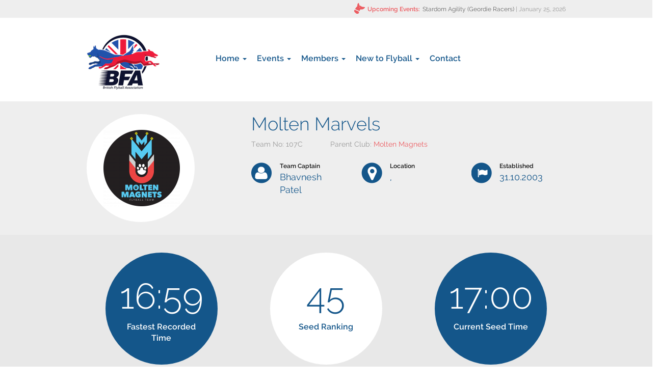

--- FILE ---
content_type: text/html; charset=utf-8
request_url: https://www.flyball.org.uk/team/107C?page=5
body_size: 7122
content:
<!DOCTYPE html>
<html lang="en" dir="ltr" prefix="content: http://purl.org/rss/1.0/modules/content/ dc: http://purl.org/dc/terms/ foaf: http://xmlns.com/foaf/0.1/ og: http://ogp.me/ns# rdfs: http://www.w3.org/2000/01/rdf-schema# sioc: http://rdfs.org/sioc/ns# sioct: http://rdfs.org/sioc/types# skos: http://www.w3.org/2004/02/skos/core# xsd: http://www.w3.org/2001/XMLSchema#">
<head>
  <link rel="profile" href="http://www.w3.org/1999/xhtml/vocab" />
  <meta name="viewport" content="width=device-width, initial-scale=1.0">
  <meta http-equiv="Content-Type" content="text/html; charset=utf-8" />
<link rel="shortcut icon" href="https://www.flyball.org.uk/sites/all/themes/bfa/favicon.ico" type="image/vnd.microsoft.icon" />
<meta name="generator" content="Drupal 7 (https://www.drupal.org)" />
<link rel="canonical" href="https://www.flyball.org.uk/team/107C" />
<link rel="shortlink" href="https://www.flyball.org.uk/team/107C" />
  <title>Molten Marvels | Page 6 | British Flyball Association</title>
  <link type="text/css" rel="stylesheet" href="https://www.flyball.org.uk/sites/default/files/css/css_lQaZfjVpwP_oGNqdtWCSpJT1EMqXdMiU84ekLLxQnc4.css" media="all" />
<link type="text/css" rel="stylesheet" href="https://www.flyball.org.uk/sites/default/files/css/css_YmuMqUm--85MDg6GF8xFt60xnxOSYeKArfr5yk0-sVc.css" media="all" />
<link type="text/css" rel="stylesheet" href="https://www.flyball.org.uk/sites/default/files/css/css_4dQ9UCRLcbq2e9322O2tkg6a7fc_0ahi7tQvTdtTi54.css" media="all" />
<link type="text/css" rel="stylesheet" href="https://www.flyball.org.uk/sites/default/files/css/css_wVcLIIOMlf2BaA6E5SXOss6koUS1oZBkWcGW4JE0AAI.css" media="all" />
  <!-- HTML5 element support for IE6-8 -->
  <!--[if lt IE 9]>
    <script src="https://cdn.jsdelivr.net/html5shiv/3.7.3/html5shiv-printshiv.min.js"></script>
  <![endif]-->
  <script src="https://www.flyball.org.uk/sites/default/files/js/js_6wB7_RH3hNT_viZwOlvXgQ7bvciK-Mir9CVHAkENV64.js"></script>
<script src="https://www.flyball.org.uk/sites/default/files/js/js_FVhN18bbqzYEkTilvl31hOmd8NQtZUZya3wnwWYKd_Y.js"></script>
<script src="https://www.flyball.org.uk/sites/default/files/js/js_G1F_Issq3rkzHVQjhI89FfziDERoJcLadbDuBt0riWA.js"></script>
<script>(function(i,s,o,g,r,a,m){i["GoogleAnalyticsObject"]=r;i[r]=i[r]||function(){(i[r].q=i[r].q||[]).push(arguments)},i[r].l=1*new Date();a=s.createElement(o),m=s.getElementsByTagName(o)[0];a.async=1;a.src=g;m.parentNode.insertBefore(a,m)})(window,document,"script","https://www.google-analytics.com/analytics.js","ga");ga("create", "UA-61318728-1", {"cookieDomain":".www.flyball.org.uk"});ga("set", "anonymizeIp", true);ga("send", "pageview");</script>
<script src="https://www.flyball.org.uk/sites/default/files/js/js_0hA4OSXc8D3BWUKevmGcBqJQZOBpCIliCQLHBOSlmAQ.js"></script>
<script src="https://maps.googleapis.com/maps/api/js?v=3&amp;language=en&amp;sensor=false&amp;libraries=geometry&amp;key=AIzaSyAoPBImsEG1t2J_IDRgFwh65P3wsiQ9up4"></script>
<script src="https://www.flyball.org.uk/sites/default/files/js/js_EK2HzqYcvwJN_3XfzpfqmLOmrehDWQQ50tCdugGvUbM.js"></script>
<script src="/sites/default/files/js/gmap_markers.js"></script>
<script src="https://www.flyball.org.uk/sites/default/files/js/js_ADG2O7O6YGHs8djHLaPvKS3AO3mlAUXycSND3FGcI6I.js"></script>
<script src="https://www.flyball.org.uk/sites/default/files/js/js_OLgr-593LYCzF1vZ05PpqLNjLgPEsdxeuLPiASPOib8.js"></script>
<script>jQuery.extend(Drupal.settings, {"basePath":"\/","pathPrefix":"","setHasJsCookie":0,"ajaxPageState":{"theme":"bfa","theme_token":"WmzvfY-pWvccMj6Ke0fACs7nW3CC55DXuIGuo4NT99k","jquery_version":"1.9","js":{"sites\/all\/themes\/bootstrap\/js\/bootstrap.js":1,"sites\/all\/modules\/contrib\/jquery_update\/replace\/jquery\/1.9\/jquery.min.js":1,"misc\/jquery-extend-3.4.0.js":1,"misc\/jquery-html-prefilter-3.5.0-backport.js":1,"misc\/jquery.once.js":1,"misc\/drupal.js":1,"sites\/all\/modules\/contrib\/jquery_update\/replace\/ui\/external\/jquery.cookie.js":1,"sites\/all\/modules\/contrib\/jquery_update\/replace\/misc\/jquery.form.min.js":1,"misc\/ajax.js":1,"sites\/all\/modules\/contrib\/jquery_update\/js\/jquery_update.js":1,"sites\/all\/modules\/contrib\/views_bootstrap\/js\/views-bootstrap-carousel.js":1,"sites\/all\/modules\/contrib\/google_analytics\/googleanalytics.js":1,"0":1,"sites\/all\/modules\/contrib\/views\/js\/base.js":1,"sites\/all\/themes\/bootstrap\/js\/misc\/_progress.js":1,"sites\/all\/modules\/contrib\/views\/js\/ajax_view.js":1,"sites\/all\/modules\/contrib\/gmap\/js\/gmap.js":1,"https:\/\/maps.googleapis.com\/maps\/api\/js?v=3\u0026language=en\u0026sensor=false\u0026libraries=geometry\u0026key=AIzaSyAoPBImsEG1t2J_IDRgFwh65P3wsiQ9up4":1,"sites\/all\/modules\/contrib\/gmap\/js\/icon.js":1,"sites\/all\/modules\/contrib\/gmap\/js\/marker.js":1,"sites\/all\/modules\/contrib\/gmap\/js\/highlight.js":1,"sites\/all\/modules\/contrib\/gmap\/js\/poly.js":1,"\/sites\/default\/files\/js\/gmap_markers.js":1,"sites\/all\/themes\/bfa\/bootstrap\/js\/affix.js":1,"sites\/all\/themes\/bfa\/bootstrap\/js\/alert.js":1,"sites\/all\/themes\/bfa\/bootstrap\/js\/button.js":1,"sites\/all\/themes\/bfa\/bootstrap\/js\/carousel.js":1,"sites\/all\/themes\/bfa\/bootstrap\/js\/collapse.js":1,"sites\/all\/themes\/bfa\/bootstrap\/js\/dropdown.js":1,"sites\/all\/themes\/bfa\/bootstrap\/js\/modal.js":1,"sites\/all\/themes\/bfa\/bootstrap\/js\/tooltip.js":1,"sites\/all\/themes\/bfa\/bootstrap\/js\/popover.js":1,"sites\/all\/themes\/bfa\/bootstrap\/js\/scrollspy.js":1,"sites\/all\/themes\/bfa\/bootstrap\/js\/tab.js":1,"sites\/all\/themes\/bfa\/bootstrap\/js\/transition.js":1,"sites\/all\/themes\/bfa\/js\/events.js":1,"sites\/all\/themes\/bfa\/js\/bfa.js":1,"sites\/all\/themes\/bfa\/js\/jquery.smartmenus.min.js":1,"sites\/all\/themes\/bfa\/js\/jquery.smartmenus.bootstrap.min.js":1,"sites\/all\/themes\/bootstrap\/js\/modules\/views\/js\/ajax_view.js":1,"sites\/all\/themes\/bootstrap\/js\/misc\/ajax.js":1},"css":{"modules\/system\/system.base.css":1,"modules\/field\/theme\/field.css":1,"modules\/node\/node.css":1,"sites\/all\/modules\/contrib\/views\/css\/views.css":1,"sites\/all\/modules\/contrib\/ckeditor\/css\/ckeditor.css":1,"sites\/all\/modules\/contrib\/ctools\/css\/ctools.css":1,"sites\/all\/modules\/contrib\/date\/date_api\/date.css":1,"sites\/all\/themes\/bfa\/css\/style.css":1,"sites\/all\/themes\/bfa\/css\/jquery.smartmenus.bootstrap.css":1}},"viewsBootstrap":{"carousel":{"1":{"id":1,"name":"upcoming_events","attributes":{"interval":5000,"pause":"hover"}}}},"googleanalytics":{"trackOutbound":1,"trackMailto":1,"trackDownload":1,"trackDownloadExtensions":"7z|aac|arc|arj|asf|asx|avi|bin|csv|doc(x|m)?|dot(x|m)?|exe|flv|gif|gz|gzip|hqx|jar|jpe?g|js|mp(2|3|4|e?g)|mov(ie)?|msi|msp|pdf|phps|png|ppt(x|m)?|pot(x|m)?|pps(x|m)?|ppam|sld(x|m)?|thmx|qtm?|ra(m|r)?|sea|sit|tar|tgz|torrent|txt|wav|wma|wmv|wpd|xls(x|m|b)?|xlt(x|m)|xlam|xml|z|zip","trackDomainMode":1},"views":{"ajax_path":"\/views\/ajax","ajaxViews":{"views_dom_id:04306bc1764b20622bd438a65f1bc652":{"view_name":"team_tab_racing_history","view_display_id":"default","view_args":"3128","view_path":"team\/107C","view_base_path":null,"view_dom_id":"04306bc1764b20622bd438a65f1bc652","pager_element":0}}},"urlIsAjaxTrusted":{"\/views\/ajax":true},"bootstrap":{"anchorsFix":1,"anchorsSmoothScrolling":1,"formHasError":1,"popoverEnabled":1,"popoverOptions":{"animation":1,"html":0,"placement":"right","selector":"","trigger":"click","triggerAutoclose":1,"title":"","content":"","delay":0,"container":"body"},"tooltipEnabled":1,"tooltipOptions":{"animation":1,"html":0,"placement":"auto left","selector":"","trigger":"hover focus","delay":0,"container":"body"}}});</script>
</head>
<body class="html not-front not-logged-in no-sidebars page-team page-team-107c">
  <div id="skip-link">
    <a href="#main-content" class="element-invisible element-focusable">Skip to main content</a>
  </div>
    <header role="banner" id="page-header" class="clearfix">
  <div class="container">
      <div class="region region-header">
    <section id="block-views-upcoming-events-block-1" class="block block-views block-topbar-upcoming-events pull-right clearfix">

        <h2 class="block-title"><span class="bfa-icon bfa-icon-dog-head"></span>Upcoming Events:</h2>
    
  <div class="view view-upcoming-events view-id-upcoming_events view-display-id-block_1 upcoming-events-ticker view-dom-id-27e167f3e1605cbc95c1fe17cd002abe">
        
  
  
      <div class="view-content">
      <div id="views-bootstrap-carousel-1" class="views-bootstrap-carousel-plugin-style carousel slide" >
  
  <!-- Carousel items -->
  <div class="carousel-inner">
          <div class="item active">
          
  <span class="event-link">        <a href="/tournament/6180">Stardom Agility (Geordie Racers)</a>  </span>  
  <span class="event-date">         | <span  property="dc:date" datatype="xsd:dateTime" content="2026-01-25T00:00:00+00:00" class="date-display-single">January 25, 2026</span>  </span>      </div>
          <div class="item ">
          
  <span class="event-link">        <a href="/tournament/6166">Market Harborough Lesuire Centre (Molten Magnets)</a>  </span>  
  <span class="event-date">         | <span  property="dc:date" datatype="xsd:dateTime" content="2026-02-07T00:00:00+00:00" class="date-display-single">February 07, 2026</span>  </span>      </div>
          <div class="item ">
          
  <span class="event-link">        <a href="/tournament/6122">Lockmeadow Market  (Shooting Stars)</a>  </span>  
  <span class="event-date">         | <span  property="dc:date" datatype="xsd:dateTime" content="2026-02-08T00:00:00+00:00" class="date-display-single">February 08, 2026</span>  </span>      </div>
          <div class="item ">
          
  <span class="event-link">        <a href="/tournament/6096">North Yorkshire Events Centre (Commandos )</a>  </span>  
  <span class="event-date">         | <span  property="dc:date" datatype="xsd:dateTime" content="2026-02-14T00:00:00+00:00" class="date-display-single">February 14, 2026</span>  </span>      </div>
          <div class="item ">
          
  <span class="event-link">        <a href="/tournament/6204">Canine Welfare and Training Centre (Carnegie Canines)</a>  </span>  
  <span class="event-date">         | <span  property="dc:date" datatype="xsd:dateTime" content="2026-02-22T00:00:00+00:00" class="date-display-single">February 22, 2026</span>  </span>      </div>
          <div class="item ">
          
  <span class="event-link">        <a href="/tournament/6184">Judges Seminar (The BFA Committee)</a>  </span>  
  <span class="event-date">         | <span  property="dc:date" datatype="xsd:dateTime" content="2026-02-22T00:00:00+00:00" class="date-display-single">February 22, 2026</span>  </span>      </div>
          <div class="item ">
          
  <span class="event-link">        <a href="/tournament/6185">Judges Seminar (The BFA Committee)</a>  </span>  
  <span class="event-date">         | <span  property="dc:date" datatype="xsd:dateTime" content="2026-02-28T00:00:00+00:00" class="date-display-single">February 28, 2026</span>  </span>      </div>
          <div class="item ">
          
  <span class="event-link">        <a href="/tournament/6188">Cheshire County Showground (Carry On&#039;s)</a>  </span>  
  <span class="event-date">         | <span  property="dc:date" datatype="xsd:dateTime" content="2026-03-14T00:00:00+00:00" class="date-display-single">March 14, 2026</span>  </span>      </div>
          <div class="item ">
          
  <span class="event-link">        <a href="/tournament/6150">John Clarke Hall (Star Paws)</a>  </span>  
  <span class="event-date">         | <span  property="dc:date" datatype="xsd:dateTime" content="2026-03-14T00:00:00+00:00" class="date-display-single">March 14, 2026</span>  </span>      </div>
          <div class="item ">
          
  <span class="event-link">        <a href="/tournament/6095">North Yorkshire Events Centre (Commandos )</a>  </span>  
  <span class="event-date">         | <span  property="dc:date" datatype="xsd:dateTime" content="2026-03-14T00:00:00+00:00" class="date-display-single">March 14, 2026</span>  </span>      </div>
      </div>

  </div>
    </div>
  
  
  
  
  
  
</div>
</section> <!-- /.block -->
  </div>
  </div>
</header> <!-- /#page-header -->
<header id="navbar" role="banner">
  <div class="container">
    <div class="navbar-header">
            <a class="logo navbar-btn pull-left" href="/" title="Home">
        <img src="https://www.flyball.org.uk/sites/all/themes/bfa/logo.png" alt="Home" />
      </a>
      
      
      <!-- .btn-navbar is used as the toggle for collapsed navbar content -->
      <button type="button" class="navbar-toggle btn btn-primary" data-toggle="collapse" data-target=".navbar-collapse">
        <span class="sr-only">Toggle navigation</span>
        <span class="icon-bar"></span>
        <span class="icon-bar"></span>
        <span class="icon-bar"></span>
      </button>
    </div>

          <div class="navbar-collapse collapse">
        <nav role="navigation">
          <div class="primary-nav-wrapper pull-left clearfix">
                          <ul class="menu nav navbar-nav"><li class="first expanded dropdown"><a href="/" class="dropdown-toggle" data-target="#" data-toggle="dropdown">Home <span class="caret"></span></a><ul class="dropdown-menu"><li class="first last leaf"><a href="/blog">Blog</a></li>
</ul></li>
<li class="expanded dropdown"><a href="/events" class="dropdown-toggle" data-target="#" data-toggle="dropdown">Events <span class="caret"></span></a><ul class="dropdown-menu"><li class="first leaf"><a href="/events/results">Results</a></li>
<li class="expanded dropdown-submenu dropdown"><a href="/seedings/open" class="dropdown-toggle dropdown-toggle" data-target="#" data-toggle="dropdown">Seedings</a><ul class="dropdown-menu"><li class="first leaf"><a href="/seedings/open">Open</a></li>
<li class="last leaf"><a href="/seedings/multibreed">Multibreed</a></li>
</ul></li>
<li class="last leaf"><a href="/events">Events</a></li>
</ul></li>
<li class="expanded dropdown"><a href="/members/teams" class="dropdown-toggle" data-target="#" data-toggle="dropdown">Members <span class="caret"></span></a><ul class="dropdown-menu"><li class="first expanded dropdown-submenu dropdown"><a href="/members/dogs/registered" class="dropdown-toggle" data-target="#" data-toggle="dropdown">Dogs</a><ul class="dropdown-menu"><li class="first leaf"><a href="/members/dogs/registered">Registered Dogs</a></li>
<li class="leaf"><a href="/members/dogs/breed/points">Overall Breed Standings</a></li>
<li class="last leaf"><a href="/members/dogs/breed/points-year">Annual Breed Standings</a></li>
</ul></li>
<li class="leaf"><a href="/members/teams">Teams</a></li>
<li class="leaf"><a href="/bfa-officers-and-committee-members">BFA Officials</a></li>
<li class="expanded dropdown-submenu dropdown"><a href="/members/judges/head-judges" class="dropdown-toggle" data-target="#" data-toggle="dropdown">Judges</a><ul class="dropdown-menu"><li class="first leaf"><a href="/members/judges/head-judges">Head Judges</a></li>
<li class="leaf"><a href="/members/judges/qualified-judges">Qualified Judges</a></li>
<li class="last leaf"><a href="/members/judges/measuring-officials">Measuring Officials</a></li>
</ul></li>
<li class="leaf"><a href="/downloads">Downloads</a></li>
<li class="last leaf"><a href="https://flyball.org.uk/user" title="Login">Login</a></li>
</ul></li>
<li class="expanded dropdown"><a href="/getting-started" class="dropdown-toggle" data-target="#" data-toggle="dropdown">New to Flyball <span class="caret"></span></a><ul class="dropdown-menu"><li class="first leaf"><a href="/about-bfa">About The BFA</a></li>
<li class="leaf"><a href="/getting-started">What is Flyball?</a></li>
<li class="last leaf"><a href="/getting-started/find-a-club">Find A Club</a></li>
</ul></li>
<li class="last leaf"><a href="https://www.flyball.org.uk/contacting-bfa">Contact</a></li>
</ul>                      </div>
                            </nav>
      </div>
      </div>
</header>

<div id="title-region">
  <div class="container ">
      </div>
</div>

<div class="main-container-expanded">
  <div class="row">
    <section class="col-sm-12">
      <div class="container">
        <a id="main-content"></a>
                                                        </div>
        <div class="region region-content">
    <section id="block-system-main" class="block block-system clearfix">

      
  <div class="entity entity-bfa-team bfa-team-bfa-team clearfix" about="/team/107C" typeof="">
  <div class="team-info-top">
    <div class="container">
      <div class="row">
        <div class="col-sm-4">
          <div class="team-logo-large">
            <span class="helper"></span>
            <div class="field field-name-field-team-logo field-type-image field-label-hidden"><div class="field-items"><div class="field-item even"><img typeof="foaf:Image" class="img-responsive" src="https://www.flyball.org.uk/sites/default/files/styles/team_logo_large/public/images/team-logos/MOLTEN%20MAGNETS%20STICKER.png?itok=xyg4VZ_Q" width="150" height="150" alt="" /></div></div></div>          </div>
        </div>
        <div class="col-sm-8">
          <h1>Molten Marvels</h1>
          <div class="team-info-bar">
            <div class="team-num">Team No: <div class="field field-name-field-team-number field-type-text field-label-hidden"><div class="field-items"><div class="field-item even">107C</div></div></div></div>
                          <div class="team-club">Parent Club: <div class="field field-name-field-primary-team field-type-entityreference field-label-hidden"><div class="field-items"><div class="field-item even"><a href="/team/107">Molten Magnets</a></div></div></div></div>
                      </div>
          <div class="row">
            <div class="col-sm-4">
              <span class="bfa-icon bfa-icon-person"></span>
              <div class="control-label">Team Captain</div>
              <div class="field-value">Bhavnesh Patel</div>
            </div>

            <div class="col-sm-4">
              <span class="bfa-icon bfa-icon-location"></span>
              <div class="control-label">Location</div>
                              <div class="field-value">, </div>
                          </div>

            <div class="col-sm-4">
              <span class="bfa-icon bfa-icon-flag"></span>
              <div class="control-label">Established</div>
              <div class="field-value"><div class="field field-name-field-team-registration-date field-type-date field-label-hidden"><div class="field-items"><div class="field-item even"><span  property="dc:date" datatype="xsd:dateTime" content="2003-10-31T00:00:00+00:00" class="date-display-single">31.10.2003</span></div></div></div></div>
            </div>
          </div>
          <div class="team-bio"></div>
        </div>
      </div>
    </div>
  </div>
  <div class="team-info-stats">
    <div class="container">
      <div class="row">
        <div class="col-sm-4">
          <div class="stat-wrapper">
            <div class="stat">16:59</div>
            <div class="stat-label">Fastest Recorded Time</div>
          </div>
        </div>
        <div class="col-sm-4">
          <div class="stat-wrapper stat-inverted">
            <div class="stat">45</div>
            <div class="stat-label">Seed Ranking</div>
          </div>
        </div>
        <div class="col-sm-4">
          <div class="stat-wrapper">
            <div class="stat">17:00</div>
            <div class="stat-label">Current Seed Time</div>
          </div>
        </div>
      </div>
    </div>
  </div>
  <div id="bfa-tabs">
    <div class="tabs-wrapper">
      <div class="container">
        <ul class="nav nav-tabs" role="tablist">
          <li class="active"><a href="#our-team" role="tab" data-toggle="tab"><span class="bfa-icon bfa-icon-dog-head"></span>Our Team</a></li>
          <li><a href="#racing-history" role="tab" data-toggle="tab"><span class="bfa-icon bfa-icon-history-calendar"></span>Racing History</a></li>
                  </ul>
      </div>
    </div>
    <div class="container">
      <div class="tab-content">
        <div id="our-team" class="tab-pane active">
          <div class="view view-team-tab-our-team view-id-team_tab_our_team view-display-id-default view-dom-id-63479eead367b9e6a28fd2205b82f2a0">
        
  
  
  
  
  
  
  
  
</div>        </div>
        <div id="racing-history" class="tab-pane">
          <div class="view view-team-tab-racing-history view-id-team_tab_racing_history view-display-id-default view-dom-id-04306bc1764b20622bd438a65f1bc652">
        
  
  
      <div class="view-content">
      <table class="views-table cols-5 table table-striped table-hover table-0 table-0" >
        <thead>
    <tr>
              <th class="views-field views-field-field-result-tournament" >
          Tournament        </th>
              <th class="views-field views-field-division" >
          Division        </th>
              <th class="views-field views-field-place" >
          Place        </th>
              <th class="views-field views-field-fastest-time" >
          Fastest Time        </th>
              <th class="views-field views-field-field-date" >
          Date        </th>
          </tr>
    </thead>
    <tbody>
      <tr class="odd views-row-first">
              <td class="views-field views-field-field-result-tournament" >
          <a href="/tournament/4473/results">Whites Nurseries, Earls Barton</a>        </td>
              <td class="views-field views-field-division" >
          5        </td>
              <td class="views-field views-field-place" >
          3        </td>
              <td class="views-field views-field-fastest-time" >
          20:92        </td>
              <td class="views-field views-field-field-date" >
          <span  class="date-display-range"><span  property="dc:date" datatype="xsd:dateTime" content="2016-07-16T03:00:00+01:00" class="date-display-start">16.07.2016</span> to <span  property="dc:date" datatype="xsd:dateTime" content="2016-07-18T03:00:00+01:00" class="date-display-end">18.07.2016</span></span>        </td>
          </tr>
      <tr class="even">
              <td class="views-field views-field-field-result-tournament" >
          <a href="/tournament/4463/results">Muswell Leys Farm, Willey</a>        </td>
              <td class="views-field views-field-division" >
          4        </td>
              <td class="views-field views-field-place" >
          4        </td>
              <td class="views-field views-field-fastest-time" >
          21:53        </td>
              <td class="views-field views-field-field-date" >
          <span  class="date-display-range"><span  property="dc:date" datatype="xsd:dateTime" content="2016-06-25T03:00:00+01:00" class="date-display-start">25.06.2016</span> to <span  property="dc:date" datatype="xsd:dateTime" content="2016-06-27T03:00:00+01:00" class="date-display-end">27.06.2016</span></span>        </td>
          </tr>
      <tr class="odd">
              <td class="views-field views-field-field-result-tournament" >
          <a href="/tournament/4439/results">Whites Nurseries, Earls Barton</a>        </td>
              <td class="views-field views-field-division" >
          8        </td>
              <td class="views-field views-field-place" >
          5        </td>
              <td class="views-field views-field-fastest-time" >
          21:26        </td>
              <td class="views-field views-field-field-date" >
          <span  class="date-display-range"><span  property="dc:date" datatype="xsd:dateTime" content="2016-05-14T03:00:00+01:00" class="date-display-start">14.05.2016</span> to <span  property="dc:date" datatype="xsd:dateTime" content="2016-05-16T03:00:00+01:00" class="date-display-end">16.05.2016</span></span>        </td>
          </tr>
      <tr class="even">
              <td class="views-field views-field-field-result-tournament" >
          <a href="/tournament/4429/results">Bedfordshire Growers Ltd, Potton Road, Biggleswade</a>        </td>
              <td class="views-field views-field-division" >
          5        </td>
              <td class="views-field views-field-place" >
          1        </td>
              <td class="views-field views-field-fastest-time" >
          20:13        </td>
              <td class="views-field views-field-field-date" >
          <span  class="date-display-range"><span  property="dc:date" datatype="xsd:dateTime" content="2016-04-30T03:00:00+01:00" class="date-display-start">30.04.2016</span> to <span  property="dc:date" datatype="xsd:dateTime" content="2016-05-02T03:00:00+01:00" class="date-display-end">02.05.2016</span></span>        </td>
          </tr>
      <tr class="odd">
              <td class="views-field views-field-field-result-tournament" >
          <a href="/tournament/4277/results">Acremead Kennels, Abingdon</a>        </td>
              <td class="views-field views-field-division" >
          9        </td>
              <td class="views-field views-field-place" >
          1        </td>
              <td class="views-field views-field-fastest-time" >
          21:45        </td>
              <td class="views-field views-field-field-date" >
          <span  class="date-display-range"><span  property="dc:date" datatype="xsd:dateTime" content="2016-04-16T03:00:00+01:00" class="date-display-start">16.04.2016</span> to <span  property="dc:date" datatype="xsd:dateTime" content="2016-04-18T03:00:00+01:00" class="date-display-end">18.04.2016</span></span>        </td>
          </tr>
      <tr class="even">
              <td class="views-field views-field-field-result-tournament" >
          <a href="/tournament/4358/results">Tai Lawr, Bryngwran</a>        </td>
              <td class="views-field views-field-division" >
          4        </td>
              <td class="views-field views-field-place" >
          3        </td>
              <td class="views-field views-field-fastest-time" >
          19:78        </td>
              <td class="views-field views-field-field-date" >
          <span  class="date-display-range"><span  property="dc:date" datatype="xsd:dateTime" content="2015-07-25T03:00:00+01:00" class="date-display-start">25.07.2015</span> to <span  property="dc:date" datatype="xsd:dateTime" content="2015-07-27T03:00:00+01:00" class="date-display-end">27.07.2015</span></span>        </td>
          </tr>
      <tr class="odd">
              <td class="views-field views-field-field-result-tournament" >
          <a href="/tournament/4252/results">Muswell Leys Farm, Willey</a>        </td>
              <td class="views-field views-field-division" >
          2        </td>
              <td class="views-field views-field-place" >
          5        </td>
              <td class="views-field views-field-fastest-time" >
          19:57        </td>
              <td class="views-field views-field-field-date" >
          <span  class="date-display-range"><span  property="dc:date" datatype="xsd:dateTime" content="2015-07-18T03:00:00+01:00" class="date-display-start">18.07.2015</span> to <span  property="dc:date" datatype="xsd:dateTime" content="2015-07-20T03:00:00+01:00" class="date-display-end">20.07.2015</span></span>        </td>
          </tr>
      <tr class="even">
              <td class="views-field views-field-field-result-tournament" >
          <a href="/tournament/4242/results">Highcross Steam Fair, Ashby Magna</a>        </td>
              <td class="views-field views-field-division" >
          3        </td>
              <td class="views-field views-field-place" >
          3        </td>
              <td class="views-field views-field-fastest-time" >
          20:14        </td>
              <td class="views-field views-field-field-date" >
          <span  class="date-display-range"><span  property="dc:date" datatype="xsd:dateTime" content="2015-06-20T03:00:00+01:00" class="date-display-start">20.06.2015</span> to <span  property="dc:date" datatype="xsd:dateTime" content="2015-06-22T03:00:00+01:00" class="date-display-end">22.06.2015</span></span>        </td>
          </tr>
      <tr class="odd">
              <td class="views-field views-field-field-result-tournament" >
          <a href="/tournament/4228/results">Burghley House, Stamford</a>        </td>
              <td class="views-field views-field-division" >
          3        </td>
              <td class="views-field views-field-place" >
          3        </td>
              <td class="views-field views-field-fastest-time" >
          20:16        </td>
              <td class="views-field views-field-field-date" >
          <span  class="date-display-range"><span  property="dc:date" datatype="xsd:dateTime" content="2015-05-23T03:00:00+01:00" class="date-display-start">23.05.2015</span> to <span  property="dc:date" datatype="xsd:dateTime" content="2015-05-25T03:00:00+01:00" class="date-display-end">25.05.2015</span></span>        </td>
          </tr>
      <tr class="even views-row-last">
              <td class="views-field views-field-field-result-tournament" >
          <a href="/tournament/5187/results">Ryton</a>        </td>
              <td class="views-field views-field-division" >
          5        </td>
              <td class="views-field views-field-place" >
          2        </td>
              <td class="views-field views-field-fastest-time" >
          19:35        </td>
              <td class="views-field views-field-field-date" >
          <span  property="dc:date" datatype="xsd:dateTime" content="2015-05-09T03:00:00+01:00" class="date-display-single">09.05.2015</span>        </td>
          </tr>
    </tbody>
</table>
    </div>
  
      <div class="text-center"><ul class="pagination"><li class="pager-first"><a title="Go to first page" href="/team/107C">« first</a></li>
<li class="prev"><a title="Go to previous page" href="/team/107C?page=4">‹ previous</a></li>
<li class="pager-ellipsis disabled"><span>…</span></li>
<li><a title="Go to page 2" href="/team/107C?page=1">2</a></li>
<li><a title="Go to page 3" href="/team/107C?page=2">3</a></li>
<li><a title="Go to page 4" href="/team/107C?page=3">4</a></li>
<li><a title="Go to page 5" href="/team/107C?page=4">5</a></li>
<li class="active"><span>6</span></li>
<li><a title="Go to page 7" href="/team/107C?page=6">7</a></li>
<li><a title="Go to page 8" href="/team/107C?page=7">8</a></li>
<li><a title="Go to page 9" href="/team/107C?page=8">9</a></li>
<li><a title="Go to page 10" href="/team/107C?page=9">10</a></li>
<li class="pager-ellipsis disabled"><span>…</span></li>
<li class="next"><a title="Go to next page" href="/team/107C?page=6">next ›</a></li>
<li class="pager-last"><a title="Go to last page" href="/team/107C?page=17">last »</a></li>
</ul></div>  
  
  
  
  
</div>        </div>
              </div>
    </div>
  </div>
</div>

</section> <!-- /.block -->
  </div>
    </section>
  </div>
</div>

<footer class="footer">
  <div id="region-footer-top">
    <div class="container">
      <div class="row">
          <div class="region region-footer-top">
    <section id="block-block-4" class="block block-block block-follow-us col-sm-12 invert clearfix">

      
  <h2>Follow us</h2>

<div class="social-links">
  <a href="https://www.facebook.com/Britishflyballassociation/" class="facebook"><span class="bfa-icon bfa-icon-facebook"></span></a>
  <a href="https://twitter.com/BFA_Flyball" class="twitter"><span class="bfa-icon bfa-icon-twitter"></span></a>
  <a href="https://www.youtube.com/channel/UCFcCDxII9SuYcH01h0r8QiQ" class="youtube"><span class="bfa-icon bfa-icon-gplus"></span></a>
  <a href="https://www.pinterest.co.uk/bfa_flyball/" class="pinterest"><span class="bfa-icon bfa-icon-pinterest"></span></a>
</div>

</section> <!-- /.block -->
  </div>
      </div>
    </div>
  </div>
  <div id="region-footer-bottom">
    <div class="container">
      <div class="row">
          <div class="region region-footer-bottom">
    <section id="block-block-5" class="block block-block block-footer-interested-in-flyball col-sm-4 clearfix">

        <h2 class="block-title">Interested in Flyball?</h2>
    
  <h5>Let's get started...</h5>

<p>Find a Club</p>

<form action="/getting-started/find-a-club" method="get" id="views-exposed-form-find-a-team-page" accept-charset="UTF-8"><div><div class="views-exposed-form">
  <div class="views-exposed-widgets clearfix">
          <div id="edit-distance-wrapper" class="views-exposed-widget views-widget-filter-distance">
                        <div class="views-widget">
          <div class="form-type-textfield form-item-distance-postal-code form-item form-group">
 <input class="form-control form-text" placeholder="Enter your postcode" type="text" id="edit-distance-postal-code" name="distance[postal_code]" value="" size="20" maxlength="16">
</div>
        </div>
              </div>
                    <div class="views-exposed-widget views-submit-button">
      <button class="btn btn-primary btn form-submit" id="edit-submit-find-a-team" name="" value="Find a Club" type="submit">Find a Club</button>
    </div>
      </div>
</div>
</div></form>
</section> <!-- /.block -->
<section id="block-menu-menu-footer-about-us" class="block block-menu block-footer-menu-about col-sm-2 clearfix">

        <h2 class="block-title">About us</h2>
    
  <ul class="menu nav"><li class="first leaf"><a href="/bfa-officers-and-committee-members">BFA Officials</a></li>
<li class="last leaf"><a href="/bfa-records-and-archive">BFA Archive</a></li>
</ul>
</section> <!-- /.block -->
<section id="block-menu-menu-teams-footer" class="block block-menu block-footer-menu-teams col-sm-2 clearfix">

        <h2 class="block-title">Teams</h2>
    
  <ul class="menu nav"><li class="first leaf"><a href="/seedings/open">Open Seedings</a></li>
<li class="last leaf"><a href="/seedings/multibreed">Multibreed Seedings</a></li>
</ul>
</section> <!-- /.block -->
<section id="block-menu-menu-footer-news-events" class="block block-menu block-footer-menu-news col-sm-2 clearfix">

        <h2 class="block-title">News & Events</h2>
    
  <ul class="menu nav"><li class="first leaf"><a href="/events">Events Calendar</a></li>
<li class="last leaf"><a href="/blog">News</a></li>
</ul>
</section> <!-- /.block -->
<section id="block-menu-menu-footer-contact" class="block block-menu block-footer-menu-contact col-sm-2 clearfix">

        <h2 class="block-title">Contact</h2>
    
  <ul class="menu nav"><li class="first leaf"><a href="/contacting-bfa">Contact BFA</a></li>
<li class="last leaf"><a href="/regional-reps">Regional Reps</a></li>
</ul>
</section> <!-- /.block -->
  </div>
      </div>
    </div>
  </div>
</footer>
  <script src="https://www.flyball.org.uk/sites/default/files/js/js_MRdvkC2u4oGsp5wVxBG1pGV5NrCPW3mssHxIn6G9tGE.js"></script>
</body>
</html>
